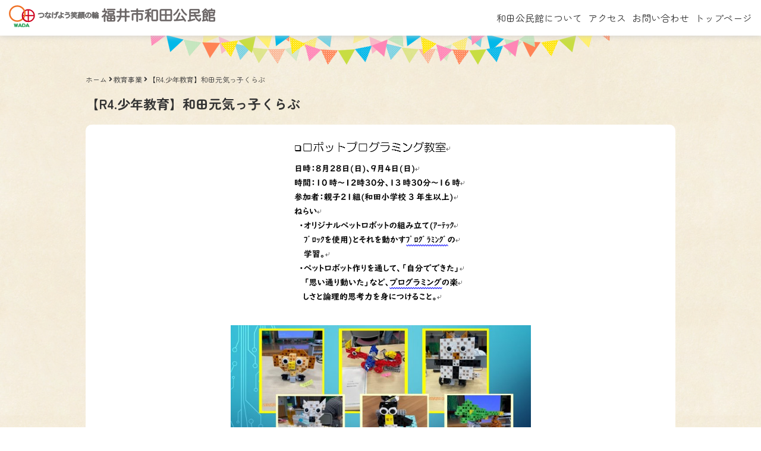

--- FILE ---
content_type: text/html; charset=UTF-8
request_url: https://wada-k.jp/edu/r4_robottopro
body_size: 9029
content:
<!doctype html>
<html dir="ltr" lang="ja" class="no-js">
<head>
<meta charset="UTF-8">
<meta name="viewport" content="width=device-width,user-scalable=1,maximum-scale=2">
<title>【R4.少年教育】和田元気っ子くらぶ | 福井市和田公民館</title>
<!-- All in One SEO 4.9.0 - aioseo.com -->
<meta name="robots" content="max-image-preview:large" />
<link rel="canonical" href="https://wada-k.jp/edu/r4_robottopro" />
<meta name="generator" content="All in One SEO (AIOSEO) 4.9.0" />
<script type="application/ld+json" class="aioseo-schema">
{"@context":"https:\/\/schema.org","@graph":[{"@type":"BreadcrumbList","@id":"https:\/\/wada-k.jp\/edu\/r4_robottopro#breadcrumblist","itemListElement":[{"@type":"ListItem","@id":"https:\/\/wada-k.jp#listItem","position":1,"name":"\u30db\u30fc\u30e0","item":"https:\/\/wada-k.jp","nextItem":{"@type":"ListItem","@id":"https:\/\/wada-k.jp\/edu#listItem","name":"\u6559\u80b2\u4e8b\u696d"}},{"@type":"ListItem","@id":"https:\/\/wada-k.jp\/edu#listItem","position":2,"name":"\u6559\u80b2\u4e8b\u696d","item":"https:\/\/wada-k.jp\/edu","nextItem":{"@type":"ListItem","@id":"https:\/\/wada-k.jp\/edu\/r4_robottopro#listItem","name":"\u3010R4.\u5c11\u5e74\u6559\u80b2\u3011\u548c\u7530\u5143\u6c17\u3063\u5b50\u304f\u3089\u3076"},"previousItem":{"@type":"ListItem","@id":"https:\/\/wada-k.jp#listItem","name":"\u30db\u30fc\u30e0"}},{"@type":"ListItem","@id":"https:\/\/wada-k.jp\/edu\/r4_robottopro#listItem","position":3,"name":"\u3010R4.\u5c11\u5e74\u6559\u80b2\u3011\u548c\u7530\u5143\u6c17\u3063\u5b50\u304f\u3089\u3076","previousItem":{"@type":"ListItem","@id":"https:\/\/wada-k.jp\/edu#listItem","name":"\u6559\u80b2\u4e8b\u696d"}}]},{"@type":"Organization","@id":"https:\/\/wada-k.jp\/#organization","name":"\u798f\u4e95\u5e02\u548c\u7530\u516c\u6c11\u9928","url":"https:\/\/wada-k.jp\/"},{"@type":"WebPage","@id":"https:\/\/wada-k.jp\/edu\/r4_robottopro#webpage","url":"https:\/\/wada-k.jp\/edu\/r4_robottopro","name":"\u3010R4.\u5c11\u5e74\u6559\u80b2\u3011\u548c\u7530\u5143\u6c17\u3063\u5b50\u304f\u3089\u3076 | \u798f\u4e95\u5e02\u548c\u7530\u516c\u6c11\u9928","inLanguage":"ja","isPartOf":{"@id":"https:\/\/wada-k.jp\/#website"},"breadcrumb":{"@id":"https:\/\/wada-k.jp\/edu\/r4_robottopro#breadcrumblist"},"datePublished":"2022-10-21T16:49:15+09:00","dateModified":"2023-01-31T11:59:18+09:00"},{"@type":"WebSite","@id":"https:\/\/wada-k.jp\/#website","url":"https:\/\/wada-k.jp\/","name":"\u798f\u4e95\u5e02\u548c\u7530\u516c\u6c11\u9928","inLanguage":"ja","publisher":{"@id":"https:\/\/wada-k.jp\/#organization"}}]}
</script>
<!-- All in One SEO -->
<link rel='dns-prefetch' href='//cdn.jsdelivr.net' />
<link rel='dns-prefetch' href='//kit.fontawesome.com' />
<link rel='dns-prefetch' href='//fonts.googleapis.com' />
<link rel="alternate" title="oEmbed (JSON)" type="application/json+oembed" href="https://wada-k.jp/wp-json/oembed/1.0/embed?url=https%3A%2F%2Fwada-k.jp%2Fedu%2Fr4_robottopro" />
<link rel="alternate" title="oEmbed (XML)" type="text/xml+oembed" href="https://wada-k.jp/wp-json/oembed/1.0/embed?url=https%3A%2F%2Fwada-k.jp%2Fedu%2Fr4_robottopro&#038;format=xml" />
<style id='wp-img-auto-sizes-contain-inline-css' type='text/css'>
img:is([sizes=auto i],[sizes^="auto," i]){contain-intrinsic-size:3000px 1500px}
/*# sourceURL=wp-img-auto-sizes-contain-inline-css */
</style>
<style id='wp-emoji-styles-inline-css' type='text/css'>
img.wp-smiley, img.emoji {
display: inline !important;
border: none !important;
box-shadow: none !important;
height: 1em !important;
width: 1em !important;
margin: 0 0.07em !important;
vertical-align: -0.1em !important;
background: none !important;
padding: 0 !important;
}
/*# sourceURL=wp-emoji-styles-inline-css */
</style>
<style id='wp-block-library-inline-css' type='text/css'>
:root{--wp-block-synced-color:#7a00df;--wp-block-synced-color--rgb:122,0,223;--wp-bound-block-color:var(--wp-block-synced-color);--wp-editor-canvas-background:#ddd;--wp-admin-theme-color:#007cba;--wp-admin-theme-color--rgb:0,124,186;--wp-admin-theme-color-darker-10:#006ba1;--wp-admin-theme-color-darker-10--rgb:0,107,160.5;--wp-admin-theme-color-darker-20:#005a87;--wp-admin-theme-color-darker-20--rgb:0,90,135;--wp-admin-border-width-focus:2px}@media (min-resolution:192dpi){:root{--wp-admin-border-width-focus:1.5px}}.wp-element-button{cursor:pointer}:root .has-very-light-gray-background-color{background-color:#eee}:root .has-very-dark-gray-background-color{background-color:#313131}:root .has-very-light-gray-color{color:#eee}:root .has-very-dark-gray-color{color:#313131}:root .has-vivid-green-cyan-to-vivid-cyan-blue-gradient-background{background:linear-gradient(135deg,#00d084,#0693e3)}:root .has-purple-crush-gradient-background{background:linear-gradient(135deg,#34e2e4,#4721fb 50%,#ab1dfe)}:root .has-hazy-dawn-gradient-background{background:linear-gradient(135deg,#faaca8,#dad0ec)}:root .has-subdued-olive-gradient-background{background:linear-gradient(135deg,#fafae1,#67a671)}:root .has-atomic-cream-gradient-background{background:linear-gradient(135deg,#fdd79a,#004a59)}:root .has-nightshade-gradient-background{background:linear-gradient(135deg,#330968,#31cdcf)}:root .has-midnight-gradient-background{background:linear-gradient(135deg,#020381,#2874fc)}:root{--wp--preset--font-size--normal:16px;--wp--preset--font-size--huge:42px}.has-regular-font-size{font-size:1em}.has-larger-font-size{font-size:2.625em}.has-normal-font-size{font-size:var(--wp--preset--font-size--normal)}.has-huge-font-size{font-size:var(--wp--preset--font-size--huge)}.has-text-align-center{text-align:center}.has-text-align-left{text-align:left}.has-text-align-right{text-align:right}.has-fit-text{white-space:nowrap!important}#end-resizable-editor-section{display:none}.aligncenter{clear:both}.items-justified-left{justify-content:flex-start}.items-justified-center{justify-content:center}.items-justified-right{justify-content:flex-end}.items-justified-space-between{justify-content:space-between}.screen-reader-text{border:0;clip-path:inset(50%);height:1px;margin:-1px;overflow:hidden;padding:0;position:absolute;width:1px;word-wrap:normal!important}.screen-reader-text:focus{background-color:#ddd;clip-path:none;color:#444;display:block;font-size:1em;height:auto;left:5px;line-height:normal;padding:15px 23px 14px;text-decoration:none;top:5px;width:auto;z-index:100000}html :where(.has-border-color){border-style:solid}html :where([style*=border-top-color]){border-top-style:solid}html :where([style*=border-right-color]){border-right-style:solid}html :where([style*=border-bottom-color]){border-bottom-style:solid}html :where([style*=border-left-color]){border-left-style:solid}html :where([style*=border-width]){border-style:solid}html :where([style*=border-top-width]){border-top-style:solid}html :where([style*=border-right-width]){border-right-style:solid}html :where([style*=border-bottom-width]){border-bottom-style:solid}html :where([style*=border-left-width]){border-left-style:solid}html :where(img[class*=wp-image-]){height:auto;max-width:100%}:where(figure){margin:0 0 1em}html :where(.is-position-sticky){--wp-admin--admin-bar--position-offset:var(--wp-admin--admin-bar--height,0px)}@media screen and (max-width:600px){html :where(.is-position-sticky){--wp-admin--admin-bar--position-offset:0px}}
/*# sourceURL=wp-block-library-inline-css */
</style><style id='global-styles-inline-css' type='text/css'>
:root{--wp--preset--aspect-ratio--square: 1;--wp--preset--aspect-ratio--4-3: 4/3;--wp--preset--aspect-ratio--3-4: 3/4;--wp--preset--aspect-ratio--3-2: 3/2;--wp--preset--aspect-ratio--2-3: 2/3;--wp--preset--aspect-ratio--16-9: 16/9;--wp--preset--aspect-ratio--9-16: 9/16;--wp--preset--color--black: #000000;--wp--preset--color--cyan-bluish-gray: #abb8c3;--wp--preset--color--white: #ffffff;--wp--preset--color--pale-pink: #f78da7;--wp--preset--color--vivid-red: #cf2e2e;--wp--preset--color--luminous-vivid-orange: #ff6900;--wp--preset--color--luminous-vivid-amber: #fcb900;--wp--preset--color--light-green-cyan: #7bdcb5;--wp--preset--color--vivid-green-cyan: #00d084;--wp--preset--color--pale-cyan-blue: #8ed1fc;--wp--preset--color--vivid-cyan-blue: #0693e3;--wp--preset--color--vivid-purple: #9b51e0;--wp--preset--gradient--vivid-cyan-blue-to-vivid-purple: linear-gradient(135deg,rgb(6,147,227) 0%,rgb(155,81,224) 100%);--wp--preset--gradient--light-green-cyan-to-vivid-green-cyan: linear-gradient(135deg,rgb(122,220,180) 0%,rgb(0,208,130) 100%);--wp--preset--gradient--luminous-vivid-amber-to-luminous-vivid-orange: linear-gradient(135deg,rgb(252,185,0) 0%,rgb(255,105,0) 100%);--wp--preset--gradient--luminous-vivid-orange-to-vivid-red: linear-gradient(135deg,rgb(255,105,0) 0%,rgb(207,46,46) 100%);--wp--preset--gradient--very-light-gray-to-cyan-bluish-gray: linear-gradient(135deg,rgb(238,238,238) 0%,rgb(169,184,195) 100%);--wp--preset--gradient--cool-to-warm-spectrum: linear-gradient(135deg,rgb(74,234,220) 0%,rgb(151,120,209) 20%,rgb(207,42,186) 40%,rgb(238,44,130) 60%,rgb(251,105,98) 80%,rgb(254,248,76) 100%);--wp--preset--gradient--blush-light-purple: linear-gradient(135deg,rgb(255,206,236) 0%,rgb(152,150,240) 100%);--wp--preset--gradient--blush-bordeaux: linear-gradient(135deg,rgb(254,205,165) 0%,rgb(254,45,45) 50%,rgb(107,0,62) 100%);--wp--preset--gradient--luminous-dusk: linear-gradient(135deg,rgb(255,203,112) 0%,rgb(199,81,192) 50%,rgb(65,88,208) 100%);--wp--preset--gradient--pale-ocean: linear-gradient(135deg,rgb(255,245,203) 0%,rgb(182,227,212) 50%,rgb(51,167,181) 100%);--wp--preset--gradient--electric-grass: linear-gradient(135deg,rgb(202,248,128) 0%,rgb(113,206,126) 100%);--wp--preset--gradient--midnight: linear-gradient(135deg,rgb(2,3,129) 0%,rgb(40,116,252) 100%);--wp--preset--font-size--small: 13px;--wp--preset--font-size--medium: 20px;--wp--preset--font-size--large: 36px;--wp--preset--font-size--x-large: 42px;--wp--preset--spacing--20: 0.44rem;--wp--preset--spacing--30: 0.67rem;--wp--preset--spacing--40: 1rem;--wp--preset--spacing--50: 1.5rem;--wp--preset--spacing--60: 2.25rem;--wp--preset--spacing--70: 3.38rem;--wp--preset--spacing--80: 5.06rem;--wp--preset--shadow--natural: 6px 6px 9px rgba(0, 0, 0, 0.2);--wp--preset--shadow--deep: 12px 12px 50px rgba(0, 0, 0, 0.4);--wp--preset--shadow--sharp: 6px 6px 0px rgba(0, 0, 0, 0.2);--wp--preset--shadow--outlined: 6px 6px 0px -3px rgb(255, 255, 255), 6px 6px rgb(0, 0, 0);--wp--preset--shadow--crisp: 6px 6px 0px rgb(0, 0, 0);}:where(.is-layout-flex){gap: 0.5em;}:where(.is-layout-grid){gap: 0.5em;}body .is-layout-flex{display: flex;}.is-layout-flex{flex-wrap: wrap;align-items: center;}.is-layout-flex > :is(*, div){margin: 0;}body .is-layout-grid{display: grid;}.is-layout-grid > :is(*, div){margin: 0;}:where(.wp-block-columns.is-layout-flex){gap: 2em;}:where(.wp-block-columns.is-layout-grid){gap: 2em;}:where(.wp-block-post-template.is-layout-flex){gap: 1.25em;}:where(.wp-block-post-template.is-layout-grid){gap: 1.25em;}.has-black-color{color: var(--wp--preset--color--black) !important;}.has-cyan-bluish-gray-color{color: var(--wp--preset--color--cyan-bluish-gray) !important;}.has-white-color{color: var(--wp--preset--color--white) !important;}.has-pale-pink-color{color: var(--wp--preset--color--pale-pink) !important;}.has-vivid-red-color{color: var(--wp--preset--color--vivid-red) !important;}.has-luminous-vivid-orange-color{color: var(--wp--preset--color--luminous-vivid-orange) !important;}.has-luminous-vivid-amber-color{color: var(--wp--preset--color--luminous-vivid-amber) !important;}.has-light-green-cyan-color{color: var(--wp--preset--color--light-green-cyan) !important;}.has-vivid-green-cyan-color{color: var(--wp--preset--color--vivid-green-cyan) !important;}.has-pale-cyan-blue-color{color: var(--wp--preset--color--pale-cyan-blue) !important;}.has-vivid-cyan-blue-color{color: var(--wp--preset--color--vivid-cyan-blue) !important;}.has-vivid-purple-color{color: var(--wp--preset--color--vivid-purple) !important;}.has-black-background-color{background-color: var(--wp--preset--color--black) !important;}.has-cyan-bluish-gray-background-color{background-color: var(--wp--preset--color--cyan-bluish-gray) !important;}.has-white-background-color{background-color: var(--wp--preset--color--white) !important;}.has-pale-pink-background-color{background-color: var(--wp--preset--color--pale-pink) !important;}.has-vivid-red-background-color{background-color: var(--wp--preset--color--vivid-red) !important;}.has-luminous-vivid-orange-background-color{background-color: var(--wp--preset--color--luminous-vivid-orange) !important;}.has-luminous-vivid-amber-background-color{background-color: var(--wp--preset--color--luminous-vivid-amber) !important;}.has-light-green-cyan-background-color{background-color: var(--wp--preset--color--light-green-cyan) !important;}.has-vivid-green-cyan-background-color{background-color: var(--wp--preset--color--vivid-green-cyan) !important;}.has-pale-cyan-blue-background-color{background-color: var(--wp--preset--color--pale-cyan-blue) !important;}.has-vivid-cyan-blue-background-color{background-color: var(--wp--preset--color--vivid-cyan-blue) !important;}.has-vivid-purple-background-color{background-color: var(--wp--preset--color--vivid-purple) !important;}.has-black-border-color{border-color: var(--wp--preset--color--black) !important;}.has-cyan-bluish-gray-border-color{border-color: var(--wp--preset--color--cyan-bluish-gray) !important;}.has-white-border-color{border-color: var(--wp--preset--color--white) !important;}.has-pale-pink-border-color{border-color: var(--wp--preset--color--pale-pink) !important;}.has-vivid-red-border-color{border-color: var(--wp--preset--color--vivid-red) !important;}.has-luminous-vivid-orange-border-color{border-color: var(--wp--preset--color--luminous-vivid-orange) !important;}.has-luminous-vivid-amber-border-color{border-color: var(--wp--preset--color--luminous-vivid-amber) !important;}.has-light-green-cyan-border-color{border-color: var(--wp--preset--color--light-green-cyan) !important;}.has-vivid-green-cyan-border-color{border-color: var(--wp--preset--color--vivid-green-cyan) !important;}.has-pale-cyan-blue-border-color{border-color: var(--wp--preset--color--pale-cyan-blue) !important;}.has-vivid-cyan-blue-border-color{border-color: var(--wp--preset--color--vivid-cyan-blue) !important;}.has-vivid-purple-border-color{border-color: var(--wp--preset--color--vivid-purple) !important;}.has-vivid-cyan-blue-to-vivid-purple-gradient-background{background: var(--wp--preset--gradient--vivid-cyan-blue-to-vivid-purple) !important;}.has-light-green-cyan-to-vivid-green-cyan-gradient-background{background: var(--wp--preset--gradient--light-green-cyan-to-vivid-green-cyan) !important;}.has-luminous-vivid-amber-to-luminous-vivid-orange-gradient-background{background: var(--wp--preset--gradient--luminous-vivid-amber-to-luminous-vivid-orange) !important;}.has-luminous-vivid-orange-to-vivid-red-gradient-background{background: var(--wp--preset--gradient--luminous-vivid-orange-to-vivid-red) !important;}.has-very-light-gray-to-cyan-bluish-gray-gradient-background{background: var(--wp--preset--gradient--very-light-gray-to-cyan-bluish-gray) !important;}.has-cool-to-warm-spectrum-gradient-background{background: var(--wp--preset--gradient--cool-to-warm-spectrum) !important;}.has-blush-light-purple-gradient-background{background: var(--wp--preset--gradient--blush-light-purple) !important;}.has-blush-bordeaux-gradient-background{background: var(--wp--preset--gradient--blush-bordeaux) !important;}.has-luminous-dusk-gradient-background{background: var(--wp--preset--gradient--luminous-dusk) !important;}.has-pale-ocean-gradient-background{background: var(--wp--preset--gradient--pale-ocean) !important;}.has-electric-grass-gradient-background{background: var(--wp--preset--gradient--electric-grass) !important;}.has-midnight-gradient-background{background: var(--wp--preset--gradient--midnight) !important;}.has-small-font-size{font-size: var(--wp--preset--font-size--small) !important;}.has-medium-font-size{font-size: var(--wp--preset--font-size--medium) !important;}.has-large-font-size{font-size: var(--wp--preset--font-size--large) !important;}.has-x-large-font-size{font-size: var(--wp--preset--font-size--x-large) !important;}
/*# sourceURL=global-styles-inline-css */
</style>
<style id='classic-theme-styles-inline-css' type='text/css'>
/*! This file is auto-generated */
.wp-block-button__link{color:#fff;background-color:#32373c;border-radius:9999px;box-shadow:none;text-decoration:none;padding:calc(.667em + 2px) calc(1.333em + 2px);font-size:1.125em}.wp-block-file__button{background:#32373c;color:#fff;text-decoration:none}
/*# sourceURL=/wp-includes/css/classic-themes.min.css */
</style>
<link rel='stylesheet' id='google-fonts-css' href='https://fonts.googleapis.com/css2?family=Zen+Maru+Gothic%3Awght%40300%3B400%3B500%3B700%3B900&#038;display=swap&#038;ver=1.1' type='text/css' media='all' />
<link rel='stylesheet' id='bootstrap-css-css' href='https://cdn.jsdelivr.net/npm/bootstrap@5.0.2/dist/css/bootstrap.min.css?ver=5.0.2' type='text/css' media='all' />
<link rel='stylesheet' id='pace-css-css' href='https://cdn.jsdelivr.net/npm/pace-js@latest/pace-theme-default.min.css?ver=1.2.4' type='text/css' media='all' />
<!-- <link rel='stylesheet' id='scrollbar-css' href='https://wada-k.jp/wp-content/themes/wada-k/assets/scripts/ps/perfect-scrollbar.min.css?ver=1.0.0' type='text/css' media='all' /> -->
<!-- <link rel='stylesheet' id='pace-theme-css' href='https://wada-k.jp/wp-content/themes/wada-k/assets/css/pace-theme-minimal.css?ver=1.0.0' type='text/css' media='all' /> -->
<!-- <link rel='stylesheet' id='wadak-import-css' href='https://wada-k.jp/wp-content/themes/wada-k/assets/css/import.css?ver=1.0.0' type='text/css' media='all' /> -->
<link rel="stylesheet" type="text/css" href="//wada-k.jp/wp-content/cache/wpfc-minified/dvd0pn92/6dske.css" media="all"/>
<!-- <link rel='stylesheet' id='fancybox-css' href='https://wada-k.jp/wp-content/plugins/easy-fancybox/fancybox/1.5.4/jquery.fancybox.min.css?ver=6.9' type='text/css' media='screen' /> -->
<link rel="stylesheet" type="text/css" href="//wada-k.jp/wp-content/cache/wpfc-minified/10o5h8fr/6dske.css" media="screen"/>
<!-- <link rel='stylesheet' id='single-css-css' href='https://wada-k.jp/wp-content/themes/wada-k/assets/css/page-single.css?ver=1.0.0' type='text/css' media='all' /> -->
<link rel="stylesheet" type="text/css" href="//wada-k.jp/wp-content/cache/wpfc-minified/f5djkk1i/6dskt.css" media="all"/>
<script type="text/javascript" src="https://wada-k.jp/wp-includes/js/jquery/jquery.min.js?ver=3.7.1" id="jquery-core-js"></script>
<script type="text/javascript" src="https://wada-k.jp/wp-includes/js/jquery/jquery-migrate.min.js?ver=3.4.1" id="jquery-migrate-js"></script>
<script type="text/javascript" src="https://cdn.jsdelivr.net/npm/bootstrap@5.0.2/dist/js/bootstrap.bundle.min.js?ver=5.0.2" id="bootstrap-js"></script>
<script type="text/javascript" src="https://kit.fontawesome.com/cc8ab87fd3.js?ver=5.14.5" id="font-awesome-js"></script>
<script type="text/javascript" src="https://cdn.jsdelivr.net/npm/pace-js@latest/pace.min.js?ver=1.2.4" id="pace-js"></script>
<script type="text/javascript" src="https://wada-k.jp/wp-content/themes/wada-k/assets/scripts/jquery.event.toggle.js?ver=1.0.0" id="toggle-js"></script>
<script type="text/javascript" src="https://wada-k.jp/wp-content/themes/wada-k/assets/scripts/ps/perfect-scrollbar.jquery.min.js?ver=1.0.0" id="scrollbar-js"></script>
<link rel="https://api.w.org/" href="https://wada-k.jp/wp-json/" /><link rel="alternate" title="JSON" type="application/json" href="https://wada-k.jp/wp-json/wp/v2/pages/5189" /><link rel='shortlink' href='https://wada-k.jp/?p=5189' />
<link rel="icon" href="https://wada-k.jp/wp-content/uploads/2023/01/favicon-150x150.png" sizes="32x32" />
<link rel="icon" href="https://wada-k.jp/wp-content/uploads/2023/01/favicon-300x300.png" sizes="192x192" />
<link rel="apple-touch-icon" href="https://wada-k.jp/wp-content/uploads/2023/01/favicon-180x180.png" />
<meta name="msapplication-TileImage" content="https://wada-k.jp/wp-content/uploads/2023/01/favicon-300x300.png" />
</head>
<body>
<div class="loading-wrap"></div>
<!-- header -->
<header class="header">
<div class="header-content">
<div class="flexbox justify-content-end align-items-center">
<h1 class="sitelogo">
<a href="/">
<picture>
<source srcset="https://wada-k.jp/wp-content/themes/wada-k/assets/imgs/common/sitelogo.svg" media="(min-width: 743px)" />
<img src="https://wada-k.jp/wp-content/themes/wada-k/assets/imgs/common/sitelogo-mini.svg" alt="和田公民館" />
</picture>
</a>
</h1>
<nav class="mainmenu">
<ul class="flexbox">
<li class="menu-item"><a href="/about">和田公民館について</a></li>
<li class="menu-item"><a href="/access">アクセス</a></li>
<li class="menu-item"><a href="/contact">お問い合わせ</a></li>
<li class="menu-item"><a href="/">トップページ</a></li>
</ul>
</nav>
<div class="hamburg">
<a class="menu-trigger" href="javascript:;">
<span></span>
<span></span>
</a>
<div class="menu-name">メニュー</div>
</div>
</div>
</div><!-- /.header-content -->
</header>
<!-- /header -->
<nav class="bigmenu">
<div class="scrollbar">
<div class="bigmenu-content">
<ul class="flexbox menu-list">
<li class="menu-item"><a href="/info" class="link-border">和田公民館からのお知らせ</a></li>
<li class="menu-item"><a href="/yatta" class="link-border">和田でこんなことやったよ</a></li>
<li class="menu-item"><a href="/schedule" class="link-border">年間スケジュール</a></li>
<li class="menu-item"><a href="/wadatti" class="link-border">公民館だより「和だっち」</a></li>
<li class="menu-item"><a href="/edu" class="link-border">教育事業</a></li>
<li class="menu-item"><a href="/yotiyoti" class="link-border">よちよちくらぶ</a></li>
<li class="menu-item"><a href="/group" class="link-border">団体紹介</a></li>
<li class="menu-item"><a href="/jisyu" class="link-border">自主グループ</a></li>
</ul>
<ul class="flexbox menu-list">
<li class="menu-item"><a href="/about" class="link-border">和田公民館について</a></li>
<li class="menu-item"><a href="/access" class="link-border">アクセス</a></li>
<li class="menu-item"><a href="/contact" class="link-border">お問い合わせ</a></li>
</ul>
<div class="contact">
<h2 class="menu-title">和田公民館</h2>
<div class="address">〒910-0854 福井市御幸4丁目9-20</div>
<div class="phone">TEL/FAX: 0776-22-0038</div>
<div class="openclose">午前9:00 ～ 午後9:00<br>
日・祝日は午前9:00 ～ 午後5:00<br>
月曜日・第3日曜日・国民の祝日、年末年始<br>
祝日が月曜日の時は翌日も休館日</div>
</div>
<div class="button-box">
<a href="javascript:;" class="menu-close"><i class="fas fa-times"></i> 閉じる</a>
</div>
</div>
</div>
</nav>	<main>
<article class="content-wrapper mb--6 mt--6" id="page">
<section class="content-box">
<div class="content-inner-box">
<nav class="breadcrumbs mb--1">
<a href="/">ホーム</a> <i class="fas fa-angle-right"></i> <!-- Breadcrumb NavXT 7.4.1 -->
<a href="https://wada-k.jp/edu">教育事業</a> <i class="fas fa-angle-right"></i> 【R4.少年教育】和田元気っ子くらぶ				</nav>
<header class="page-title">
<h1>【R4.少年教育】和田元気っ子くらぶ</h1>
</header>
<div class="bodytext" style=";">
<p><a href="https://wada-k.jp/wp-content/uploads/2022/10/66c19942ab4ba346fdb64ccc04cde373-e1666762408399.png"><img fetchpriority="high" decoding="async" class="aligncenter size-full wp-image-5212" src="https://wada-k.jp/wp-content/uploads/2022/10/66c19942ab4ba346fdb64ccc04cde373-e1666762408399.png" alt="" width="318" height="303" srcset="https://wada-k.jp/wp-content/uploads/2022/10/66c19942ab4ba346fdb64ccc04cde373-e1666762408399.png 318w, https://wada-k.jp/wp-content/uploads/2022/10/66c19942ab4ba346fdb64ccc04cde373-e1666762408399-300x286.png 300w, https://wada-k.jp/wp-content/uploads/2022/10/66c19942ab4ba346fdb64ccc04cde373-e1666762408399-180x172.png 180w" sizes="(max-width: 318px) 100vw, 318px" /></a></p>
<p><a href="https://wada-k.jp/files/EDIT1_10.mp4"><img decoding="async" class="aligncenter wp-image-5201 " src="https://wada-k.jp/wp-content/uploads/2022/10/137749c04b6416a8268dde29bb3b76f1.jpg" alt="" width="505" height="284" srcset="https://wada-k.jp/wp-content/uploads/2022/10/137749c04b6416a8268dde29bb3b76f1.jpg 1280w, https://wada-k.jp/wp-content/uploads/2022/10/137749c04b6416a8268dde29bb3b76f1-300x169.jpg 300w, https://wada-k.jp/wp-content/uploads/2022/10/137749c04b6416a8268dde29bb3b76f1-680x383.jpg 680w, https://wada-k.jp/wp-content/uploads/2022/10/137749c04b6416a8268dde29bb3b76f1-180x101.jpg 180w" sizes="(max-width: 505px) 100vw, 505px" /></a></p>
<p><a href="https://wada-k.jp/wp-content/uploads/2022/10/44d29d2792be3bad9a9ed98c7bbb20d6.png"><img decoding="async" class="aligncenter size-full wp-image-5214" src="https://wada-k.jp/wp-content/uploads/2022/10/44d29d2792be3bad9a9ed98c7bbb20d6.png" alt="" width="419" height="32" srcset="https://wada-k.jp/wp-content/uploads/2022/10/44d29d2792be3bad9a9ed98c7bbb20d6.png 419w, https://wada-k.jp/wp-content/uploads/2022/10/44d29d2792be3bad9a9ed98c7bbb20d6-300x23.png 300w, https://wada-k.jp/wp-content/uploads/2022/10/44d29d2792be3bad9a9ed98c7bbb20d6-180x14.png 180w" sizes="(max-width: 419px) 100vw, 419px" /></a></p>				</div>
</div>
</section>
</article>
</main>
<!-- footer -->
<footer class="footer">
<div class="footer-content">
<!--
<div class="footer-button">
<a href="/group"><img src="/common/imgs/common/home-btn-group-intoro.png" alt=""></a>
<a href="/jisyu"><img src="/common/imgs/common/home-btn-group.png" alt=""></a>
</div>
-->
</div>
</footer>
<!-- /footer -->
<nav class="footer-navi mt--2">
<a href="/info">和田公民館からのお知らせ</a>
<a href="/yatta">和田でこんな事やったよ</a>
<a href="/schedule">年間スケジュール</a>
<a href="/wadatti">公民館だより「和だっち」</a>
<a href="/edu">教育事業</a>
<a href="/yotiyoti">よちよちくらぶ</a>
<a href="/group">団体紹介</a>
<a href="/jisyu">自主グループ</a>
</nav>
<nav class="footer-navi mt--2">
<a href="/">トップページ</a>
<a href="/about">和田公民館について</a>
<a href="/access">アクセス</a>
<a href="/contact">お問い合わせ</a>
</nav>
<address class="address mt--3 mb--4">
<h1>福井市和田公民館</h1>
<p>
〒910-0854 福井市御幸4丁目9-20<br>
TEL&amp;FAX 0776-22-0038<br>
メール: <a href="mailto:wada-k@mx1.fctv.ne.jp">wada-k@mx1.fctv.ne.jp</a>
</p>
</address>
<div class="copyright">
<small>&copy; Fukui City Wada Public Hall All rights reserved.</small>
</div>
<script type="speculationrules">
{"prefetch":[{"source":"document","where":{"and":[{"href_matches":"/*"},{"not":{"href_matches":["/wp-*.php","/wp-admin/*","/wp-content/uploads/*","/wp-content/*","/wp-content/plugins/*","/wp-content/themes/wada-k/*","/*\\?(.+)"]}},{"not":{"selector_matches":"a[rel~=\"nofollow\"]"}},{"not":{"selector_matches":".no-prefetch, .no-prefetch a"}}]},"eagerness":"conservative"}]}
</script>
<script type="module"  src="https://wada-k.jp/wp-content/plugins/all-in-one-seo-pack/dist/Lite/assets/table-of-contents.95d0dfce.js?ver=4.9.0" id="aioseo/js/src/vue/standalone/blocks/table-of-contents/frontend.js-js"></script>
<script type="text/javascript" src="https://wada-k.jp/wp-content/themes/wada-k/assets/scripts/common.js?ver=1.0.0" id="wadak-common-js"></script>
<script type="text/javascript" src="https://wada-k.jp/wp-content/plugins/easy-fancybox/vendor/purify.min.js?ver=6.9" id="fancybox-purify-js"></script>
<script type="text/javascript" id="jquery-fancybox-js-extra">
/* <![CDATA[ */
var efb_i18n = {"close":"Close","next":"Next","prev":"Previous","startSlideshow":"Start slideshow","toggleSize":"Toggle size"};
//# sourceURL=jquery-fancybox-js-extra
/* ]]> */
</script>
<script type="text/javascript" src="https://wada-k.jp/wp-content/plugins/easy-fancybox/fancybox/1.5.4/jquery.fancybox.min.js?ver=6.9" id="jquery-fancybox-js"></script>
<script type="text/javascript" id="jquery-fancybox-js-after">
/* <![CDATA[ */
var fb_timeout, fb_opts={'autoScale':true,'showCloseButton':true,'margin':20,'pixelRatio':'false','centerOnScroll':true,'enableEscapeButton':true,'overlayShow':true,'hideOnOverlayClick':true,'minViewportWidth':320,'minVpHeight':320,'disableCoreLightbox':'true','enableBlockControls':'true','fancybox_openBlockControls':'true' };
if(typeof easy_fancybox_handler==='undefined'){
var easy_fancybox_handler=function(){
jQuery([".nolightbox","a.wp-block-file__button","a.pin-it-button","a[href*='pinterest.com\/pin\/create']","a[href*='facebook.com\/share']","a[href*='twitter.com\/share']"].join(',')).addClass('nofancybox');
jQuery('a.fancybox-close').on('click',function(e){e.preventDefault();jQuery.fancybox.close()});
/* IMG */
var unlinkedImageBlocks=jQuery(".wp-block-image > img:not(.nofancybox,figure.nofancybox>img)");
unlinkedImageBlocks.wrap(function() {
var href = jQuery( this ).attr( "src" );
return "<a href='" + href + "'></a>";
});
var fb_IMG_select=jQuery('a[href*=".jpg" i]:not(.nofancybox,li.nofancybox>a,figure.nofancybox>a),area[href*=".jpg" i]:not(.nofancybox),a[href*=".jpeg" i]:not(.nofancybox,li.nofancybox>a,figure.nofancybox>a),area[href*=".jpeg" i]:not(.nofancybox),a[href*=".png" i]:not(.nofancybox,li.nofancybox>a,figure.nofancybox>a),area[href*=".png" i]:not(.nofancybox)');
fb_IMG_select.addClass('fancybox image');
var fb_IMG_sections=jQuery('.gallery,.wp-block-gallery,.tiled-gallery,.wp-block-jetpack-tiled-gallery,.ngg-galleryoverview,.ngg-imagebrowser,.nextgen_pro_blog_gallery,.nextgen_pro_film,.nextgen_pro_horizontal_filmstrip,.ngg-pro-masonry-wrapper,.ngg-pro-mosaic-container,.nextgen_pro_sidescroll,.nextgen_pro_slideshow,.nextgen_pro_thumbnail_grid,.tiled-gallery');
fb_IMG_sections.each(function(){jQuery(this).find(fb_IMG_select).attr('rel','gallery-'+fb_IMG_sections.index(this));});
jQuery('a.fancybox,area.fancybox,.fancybox>a').each(function(){jQuery(this).fancybox(jQuery.extend(true,{},fb_opts,{'transition':'elastic','easingIn':'easeOutBack','easingOut':'easeInBack','opacity':false,'hideOnContentClick':false,'titleShow':true,'titlePosition':'over','titleFromAlt':true,'showNavArrows':true,'enableKeyboardNav':true,'cyclic':false,'mouseWheel':'true'}))});
};};
jQuery(easy_fancybox_handler);jQuery(document).on('post-load',easy_fancybox_handler);
//# sourceURL=jquery-fancybox-js-after
/* ]]> */
</script>
<script type="text/javascript" src="https://wada-k.jp/wp-content/plugins/easy-fancybox/vendor/jquery.mousewheel.min.js?ver=3.1.13" id="jquery-mousewheel-js"></script>
<script id="wp-emoji-settings" type="application/json">
{"baseUrl":"https://s.w.org/images/core/emoji/17.0.2/72x72/","ext":".png","svgUrl":"https://s.w.org/images/core/emoji/17.0.2/svg/","svgExt":".svg","source":{"concatemoji":"https://wada-k.jp/wp-includes/js/wp-emoji-release.min.js?ver=6.9"}}
</script>
<script type="module">
/* <![CDATA[ */
/*! This file is auto-generated */
const a=JSON.parse(document.getElementById("wp-emoji-settings").textContent),o=(window._wpemojiSettings=a,"wpEmojiSettingsSupports"),s=["flag","emoji"];function i(e){try{var t={supportTests:e,timestamp:(new Date).valueOf()};sessionStorage.setItem(o,JSON.stringify(t))}catch(e){}}function c(e,t,n){e.clearRect(0,0,e.canvas.width,e.canvas.height),e.fillText(t,0,0);t=new Uint32Array(e.getImageData(0,0,e.canvas.width,e.canvas.height).data);e.clearRect(0,0,e.canvas.width,e.canvas.height),e.fillText(n,0,0);const a=new Uint32Array(e.getImageData(0,0,e.canvas.width,e.canvas.height).data);return t.every((e,t)=>e===a[t])}function p(e,t){e.clearRect(0,0,e.canvas.width,e.canvas.height),e.fillText(t,0,0);var n=e.getImageData(16,16,1,1);for(let e=0;e<n.data.length;e++)if(0!==n.data[e])return!1;return!0}function u(e,t,n,a){switch(t){case"flag":return n(e,"\ud83c\udff3\ufe0f\u200d\u26a7\ufe0f","\ud83c\udff3\ufe0f\u200b\u26a7\ufe0f")?!1:!n(e,"\ud83c\udde8\ud83c\uddf6","\ud83c\udde8\u200b\ud83c\uddf6")&&!n(e,"\ud83c\udff4\udb40\udc67\udb40\udc62\udb40\udc65\udb40\udc6e\udb40\udc67\udb40\udc7f","\ud83c\udff4\u200b\udb40\udc67\u200b\udb40\udc62\u200b\udb40\udc65\u200b\udb40\udc6e\u200b\udb40\udc67\u200b\udb40\udc7f");case"emoji":return!a(e,"\ud83e\u1fac8")}return!1}function f(e,t,n,a){let r;const o=(r="undefined"!=typeof WorkerGlobalScope&&self instanceof WorkerGlobalScope?new OffscreenCanvas(300,150):document.createElement("canvas")).getContext("2d",{willReadFrequently:!0}),s=(o.textBaseline="top",o.font="600 32px Arial",{});return e.forEach(e=>{s[e]=t(o,e,n,a)}),s}function r(e){var t=document.createElement("script");t.src=e,t.defer=!0,document.head.appendChild(t)}a.supports={everything:!0,everythingExceptFlag:!0},new Promise(t=>{let n=function(){try{var e=JSON.parse(sessionStorage.getItem(o));if("object"==typeof e&&"number"==typeof e.timestamp&&(new Date).valueOf()<e.timestamp+604800&&"object"==typeof e.supportTests)return e.supportTests}catch(e){}return null}();if(!n){if("undefined"!=typeof Worker&&"undefined"!=typeof OffscreenCanvas&&"undefined"!=typeof URL&&URL.createObjectURL&&"undefined"!=typeof Blob)try{var e="postMessage("+f.toString()+"("+[JSON.stringify(s),u.toString(),c.toString(),p.toString()].join(",")+"));",a=new Blob([e],{type:"text/javascript"});const r=new Worker(URL.createObjectURL(a),{name:"wpTestEmojiSupports"});return void(r.onmessage=e=>{i(n=e.data),r.terminate(),t(n)})}catch(e){}i(n=f(s,u,c,p))}t(n)}).then(e=>{for(const n in e)a.supports[n]=e[n],a.supports.everything=a.supports.everything&&a.supports[n],"flag"!==n&&(a.supports.everythingExceptFlag=a.supports.everythingExceptFlag&&a.supports[n]);var t;a.supports.everythingExceptFlag=a.supports.everythingExceptFlag&&!a.supports.flag,a.supports.everything||((t=a.source||{}).concatemoji?r(t.concatemoji):t.wpemoji&&t.twemoji&&(r(t.twemoji),r(t.wpemoji)))});
//# sourceURL=https://wada-k.jp/wp-includes/js/wp-emoji-loader.min.js
/* ]]> */
</script>
<script>
(function($) {
Pace.on('done', function() {
$('.loading-wrap').fadeOut(300, function() {
$(this).remove();
});
});
})(jQuery);
</script>
</body>
</html><!-- WP Fastest Cache file was created in 0.218 seconds, on 2026年1月22日 @ 1:37 PM --><!-- need to refresh to see cached version -->

--- FILE ---
content_type: text/css
request_url: https://wada-k.jp/wp-content/cache/wpfc-minified/dvd0pn92/6dske.css
body_size: 4087
content:
.ps{-ms-touch-action:auto;touch-action:auto;overflow:hidden !important;-ms-overflow-style:none}@supports (-ms-overflow-style: none){.ps{overflow:auto !important}}@media screen and (-ms-high-contrast: active), (-ms-high-contrast: none){.ps{overflow:auto !important}}.ps.ps--active-x>.ps__scrollbar-x-rail,.ps.ps--active-y>.ps__scrollbar-y-rail{display:block;background-color:transparent}.ps.ps--in-scrolling.ps--x>.ps__scrollbar-x-rail{background-color:#eee;opacity:.9}.ps.ps--in-scrolling.ps--x>.ps__scrollbar-x-rail>.ps__scrollbar-x{background-color:#999;height:11px}.ps.ps--in-scrolling.ps--y>.ps__scrollbar-y-rail{background-color:#eee;opacity:.9}.ps.ps--in-scrolling.ps--y>.ps__scrollbar-y-rail>.ps__scrollbar-y{background-color:#999;width:11px}.ps>.ps__scrollbar-x-rail{display:none;position:absolute;opacity:0;-webkit-transition:background-color .2s linear, opacity .2s linear;-o-transition:background-color .2s linear, opacity .2s linear;-moz-transition:background-color .2s linear, opacity .2s linear;transition:background-color .2s linear, opacity .2s linear;bottom:0px;height:15px}.ps>.ps__scrollbar-x-rail>.ps__scrollbar-x{position:absolute;background-color:#aaa;-webkit-border-radius:6px;-moz-border-radius:6px;border-radius:6px;-webkit-transition:background-color .2s linear, height .2s linear, width .2s ease-in-out, -webkit-border-radius .2s ease-in-out;transition:background-color .2s linear, height .2s linear, width .2s ease-in-out, -webkit-border-radius .2s ease-in-out;-o-transition:background-color .2s linear, height .2s linear, width .2s ease-in-out, border-radius .2s ease-in-out;-moz-transition:background-color .2s linear, height .2s linear, width .2s ease-in-out, border-radius .2s ease-in-out, -moz-border-radius .2s ease-in-out;transition:background-color .2s linear, height .2s linear, width .2s ease-in-out, border-radius .2s ease-in-out;transition:background-color .2s linear, height .2s linear, width .2s ease-in-out, border-radius .2s ease-in-out, -webkit-border-radius .2s ease-in-out, -moz-border-radius .2s ease-in-out;bottom:2px;height:6px}.ps>.ps__scrollbar-x-rail:hover>.ps__scrollbar-x,.ps>.ps__scrollbar-x-rail:active>.ps__scrollbar-x{height:11px}.ps>.ps__scrollbar-y-rail{display:none;position:absolute;opacity:0;-webkit-transition:background-color .2s linear, opacity .2s linear;-o-transition:background-color .2s linear, opacity .2s linear;-moz-transition:background-color .2s linear, opacity .2s linear;transition:background-color .2s linear, opacity .2s linear;right:0;width:15px}.ps>.ps__scrollbar-y-rail>.ps__scrollbar-y{position:absolute;background-color:#aaa;-webkit-border-radius:6px;-moz-border-radius:6px;border-radius:6px;-webkit-transition:background-color .2s linear, height .2s linear, width .2s ease-in-out, -webkit-border-radius .2s ease-in-out;transition:background-color .2s linear, height .2s linear, width .2s ease-in-out, -webkit-border-radius .2s ease-in-out;-o-transition:background-color .2s linear, height .2s linear, width .2s ease-in-out, border-radius .2s ease-in-out;-moz-transition:background-color .2s linear, height .2s linear, width .2s ease-in-out, border-radius .2s ease-in-out, -moz-border-radius .2s ease-in-out;transition:background-color .2s linear, height .2s linear, width .2s ease-in-out, border-radius .2s ease-in-out;transition:background-color .2s linear, height .2s linear, width .2s ease-in-out, border-radius .2s ease-in-out, -webkit-border-radius .2s ease-in-out, -moz-border-radius .2s ease-in-out;right:2px;width:6px}.ps>.ps__scrollbar-y-rail:hover>.ps__scrollbar-y,.ps>.ps__scrollbar-y-rail:active>.ps__scrollbar-y{width:11px}.ps:hover.ps--in-scrolling.ps--x>.ps__scrollbar-x-rail{background-color:#eee;opacity:.9}.ps:hover.ps--in-scrolling.ps--x>.ps__scrollbar-x-rail>.ps__scrollbar-x{background-color:#999;height:11px}.ps:hover.ps--in-scrolling.ps--y>.ps__scrollbar-y-rail{background-color:#eee;opacity:.9}.ps:hover.ps--in-scrolling.ps--y>.ps__scrollbar-y-rail>.ps__scrollbar-y{background-color:#999;width:11px}.ps:hover>.ps__scrollbar-x-rail,.ps:hover>.ps__scrollbar-y-rail{opacity:.6}.ps:hover>.ps__scrollbar-x-rail:hover{background-color:#eee;opacity:.9}.ps:hover>.ps__scrollbar-x-rail:hover>.ps__scrollbar-x{background-color:#999}.ps:hover>.ps__scrollbar-y-rail:hover{background-color:#eee;opacity:.9}.ps:hover>.ps__scrollbar-y-rail:hover>.ps__scrollbar-y{background-color:#999}.pace{-webkit-pointer-events:none;pointer-events:none;-webkit-user-select:none;-moz-user-select:none;user-select:none}.pace-inactive{display:none}.pace .pace-progress{background:#0f5930;position:fixed;z-index:2000;top:0;right:100%;width:100%;height:2px}.loading-wrap{position:fixed;width:100%;height:100%;background-color:#fff;top:0;left:0;z-index:1000}html{font-size:62.5%;font-family:"Zen Maru Gothic",sans-serif;font-weight:normal;line-height:1.8;-webkit-font-smoothing:antialiased;-moz-osx-font-smoothing:grayscale;background-color:#fff}body{font-family:"Zen Maru Gothic",sans-serif;font-size:1.6rem;line-height:2.8rem;color:#333;background-color:#fff}@media screen and (min-width: 1280px){body{margin:auto}}a{text-decoration:none;color:#333;transition:.3s}a img{transition:all .3s ease}a.wrapper{position:absolute;width:100%;height:100%;top:0;left:0}a:hover{color:#e8d22d}h1,h2,h3,h4,h5{font-weight:normal}h1{font-size:2.2rem;line-height:3.2rem;position:relative}h2{font-size:2.2rem;line-height:3.2rem}h3{font-size:1.6rem;line-height:3rem;font-weight:bold}h4{font-size:1.6rem;line-height:3rem;font-weight:bold}p{margin-bottom:2rem}p:last-child{margin-bottom:0}hr{border-width:1px 0 0;margin-top:2rem;margin-bottom:2rem}ul{padding:0 0 2rem 2rem;margin-bottom:2rem}ul li{margin-bottom:.5rem}ul li:last-child{margin-bottom:0}ul:last-child{margin-bottom:0}ol{padding:0 0 2rem 2rem;margin-bottom:2rem}ol li{margin-bottom:.5rem}ol li:last-child{margin-bottom:0}ol:last-child{margin-bottom:0}pre{margin-bottom:2rem}dl{margin-bottom:2rem}dl dt{font-weight:bold}table{margin-bottom:1rem}table th,table td{padding:.5rem}.left,.alignleft{float:left}.right,.alignright{float:right}img{max-width:100%;height:auto}img.alignright{margin:0 0 2rem 2rem}img.alignleft{margin:0 2rem 2rem 0}img.aligncenter{margin:0 auto;display:block}img.round{border-radius:.8rem}.center{text-align:center}.text-left{text-align:left}.text-right{text-align:right}img.smart{width:100%;height:auto;float:none}@media screen and (min-width: 576px){img.smart{width:inherit;height:auto;float:inherit}}figure{margin-bottom:1rem}figure figcaption{line-height:1.8rem;background-color:#eee;padding:.5rem}div.attention{background-color:#eee;padding:1rem;margin-bottom:2rem;margin-left:1.5rem;margin-right:1.5rem;border-radius:.8rem}@media screen and (min-width: 576px){div.attention{margin-left:0;margin-right:0}}div.attention h2,div.attention h3{font-size:1.6rem;font-weight:bold}div.attention p{margin-bottom:.5rem}.border{padding:1rem;border:2px solid #ccc}.border-box{padding:0 1rem;border:1px solid #90ba33;border-radius:.5rem;margin:0 .25rem;font-size:1.2rem;background-color:#90ba33}.button-box{text-align:center}.button{display:inline-block;border:1px solid #90ba33;background-color:#90ba33;color:#fff;border-radius:10rem;padding:.5rem 6rem;position:relative;text-decoration:none;font-weight:bold;transition:.3s}.button.right-arrow::after{position:absolute;content:"";background-image:url(//wada-k.jp/wp-content/themes/wada-k/assets/imgs/common/btn-arrow.svg);background-repeat:no-repeat;background-size:cover;width:3rem;height:3rem;right:.5rem;top:50%;transform:translateY(-50%)}.button.reversal{background-color:#fff;color:#000}.button:hover{color:#fff;border:1px solid #e8d22d;background-color:#e8d22d}.button:hover.right-arrow::after{background-image:url(//wada-k.jp/wp-content/themes/wada-k/assets/imgs/common/btn-arrow-y.svg)}.emphasis{font-weight:bold}.white{color:#fff}.flexbox{display:flex;flex-wrap:wrap}.flexbox.nowrap{flex-wrap:nowrap}.flexbox.align-items-center{align-items:center}.flexbox.justify-content-end{justify-content:end}.flexbox.justify-content-center{justify-content:center}.flexbox.space-between{justify-content:space-between}.flexbox.direction-reverse{flex-direction:row-reverse}.flexbox.flex-start{align-content:flex-start}@media screen and (min-width: 576px){.hide-tablet-up{display:none}}@media screen and (min-width: 743px){.hide-extablet-up{display:none}}@media screen and (min-width: 992px){.hide-desktop-up{display:none}}@media screen and (min-width: 1280px){.hide-exdesktop-up{display:none}}.view-tablet-up{display:none}@media screen and (min-width: 576px){.view-tablet-up{display:block}}.view-extablet-up{display:none}@media screen and (min-width: 743px){.view-extablet-up{display:block}}.view-desktop-up{display:none}@media screen and (min-width: 992px){.view-desktop-up{display:block}}.view-exdesktop-up{display:none}@media screen and (min-width: 1280px){.view-exdesktop-up{display:block}}.iframe-responsive{position:relative;width:100%}.iframe-responsive iframe{position:absolute;top:0;left:0;width:100%;height:100%}.clearfix{*zoom:1;min-height:1px}.clearfix:after{content:" ";display:block;clear:both;height:.1px;visibility:hidden;font-size:.1em;line-height:0}.mt--1{margin-top:1rem !important}.mt--2{margin-top:2rem !important}.mt--3{margin-top:3rem !important}.mt--4{margin-top:4rem !important}.mt--5{margin-top:5rem !important}.mt--6{margin-top:6rem !important}.mb--0{margin-bottom:0 !important}.mb--1{margin-bottom:1rem !important}.mb--2{margin-bottom:2rem !important}.mb--3{margin-bottom:3rem !important}.mb--4{margin-bottom:4rem !important}.mb--5{margin-bottom:5rem !important}.mb--6{margin-bottom:6rem !important}.mr--1{margin-right:1rem !important}.pb--0{padding-bottom:0 !important}.pb--3{padding-bottom:3rem !important}.pb--6{padding-bottom:6rem !important}.pt--3{padding-top:3rem !important}.pt--6{padding-top:6rem !important}.w--100{width:100% !important;height:auto}.w--50{width:50% !important;height:auto}.ft--12{font-size:1.2rem !important}.ft--16{font-size:1.6rem !important}.ft--18{font-size:1.8rem !important}.ft--20{font-size:2rem !important}.ft--22{font-size:2.2rem !important}.ft--24{font-size:2.4rem !important}.ft--26{font-size:2.6rem !important}.ft--28{font-size:2.8rem !important}.ff--gothic{font-family:"Noto Sans JP",sans-serif}.ff--mincho{font-family:"Noto Serif JP",serif}.ff--biz-gothic{font-family:"BIZ UDPGothic",sans-serif}.ff--biz-mincho{font-family:"BIZ UDPMincho",serif}.ff--pop{font-family:"RocknRoll One",sans-serif}.ff--zengothic{font-family:"Zen Maru Gothic",sans-serif}.fw--bold{font-weight:bold}.h--100{height:100% !important}.col--5{width:100%}@media screen and (min-width: 743px){.col--5{width:50%}}.hamburg{width:5rem;height:2rem;margin:0;padding:0;line-height:0}.hamburg .menu-trigger{display:block;transition:all .4s;box-sizing:border-box;width:3rem;height:1rem;position:relative;margin:auto}.hamburg .menu-trigger span{display:inline-block;transition:all .4s;box-sizing:border-box;position:absolute;left:0;width:100%;height:2px;border-radius:1px;background-color:#90ba33}.hamburg .menu-trigger span:nth-of-type(1){top:0}.hamburg .menu-trigger span:nth-of-type(2){top:1rem}.menu-trigger.active span:nth-of-type(1){-webkit-transform:translateY(0.5rem) rotate(-25deg);transform:translateY(0.5rem) rotate(-25deg)}.menu-trigger.active span:nth-of-type(2){-webkit-transform:translateY(-0.5rem) rotate(25deg);transform:translateY(-0.5rem) rotate(25deg)}body{background-image:url(//wada-k.jp/wp-content/themes/wada-k/assets/imgs/common/body-bg.png)}header.header{background-color:#fff;top:0;width:100%;height:6rem;z-index:1000;transition:.5s;padding:0;box-shadow:0 0 10px 0 #ccc;position:fixed}header.header .flexbox{height:100%}header.header a{text-decoration:none}header.header .header-content{padding:0 1.5rem;height:100%}header.header h1.sitelogo{font-size:1.4rem;margin-right:auto}header.header .mainmenu{display:none}@media screen and (min-width: 992px){header.header .mainmenu{display:block}}header.header .mainmenu ul{margin:0;padding:0;list-style:none}header.header .mainmenu ul li{margin:0;padding-left:1rem}@media screen and (min-width: 992px){header.header .hamburg{display:none}}header.header .hamburg .menu-name{line-height:1rem;width:100%;font-size:1.2rem;text-align:center;margin-top:.5rem}footer.footer{height:16rem;position:relative}footer.footer a{text-decoration:none}@media screen and (min-width: 743px){footer.footer{height:30rem}}@media screen and (min-width: 1050px){footer.footer{height:42rem}}footer.footer .footer-content{position:relative;background-image:url(//wada-k.jp/wp-content/themes/wada-k/assets/imgs/common/page-town-bg-smart.png);background-repeat:no-repeat;background-position:center bottom;background-size:100%;position:absolute;left:0;right:0;top:0;height:16rem}@media screen and (min-width: 743px){footer.footer .footer-content{height:30rem}}@media screen and (min-width: 1050px){footer.footer .footer-content{background-image:url(//wada-k.jp/wp-content/themes/wada-k/assets/imgs/common/page-town-bg.png);background-size:inherit;height:42rem}}footer.footer.home{height:37rem}@media screen and (min-width: 1050px){footer.footer.home{height:97rem}}footer.footer.home .footer-content{background-image:url(//wada-k.jp/wp-content/themes/wada-k/assets/imgs/home/home-town-bg-smart.png);background-position:center top}@media screen and (min-width: 1050px){footer.footer.home .footer-content{background-image:url(//wada-k.jp/wp-content/themes/wada-k/assets/imgs/home/home-town-bg.png)}}footer.footer.home .footer-content .balloon{position:absolute;left:50%;transform:translateX(-50%);top:0rem;display:inline-block}footer.footer.home .footer-content .balloon.yatta{width:9.86rem;transform:translate(calc(50% - 22rem), -2rem)}footer.footer.home .footer-content .balloon.schedule{width:9.94rem;transform:translate(calc(50% + 3rem), 0rem)}footer.footer.home .footer-content .balloon.wadacchi{width:9.5rem;transform:translate(calc(50% - 13rem), 3rem)}footer.footer.home .footer-content .balloon.education{width:11.12rem;transform:translate(calc(50% - 24rem), 10rem)}footer.footer.home .footer-content .balloon.yochi{width:9.83rem;transform:translate(calc(50% - 11rem), 14rem)}footer.footer.home .footer-content .balloon.access{width:10.05rem;transform:translate(calc(50% + 1rem), 12rem)}footer.footer.home .footer-content .balloon.bousai{width:9.5rem;transform:translate(calc(50% - 6rem), -3rem)}@media screen and (min-width: 743px){footer.footer.home .footer-content .balloon.yatta{width:15.1rem;transform:translate(calc(50% - 40rem), 0rem)}footer.footer.home .footer-content .balloon.schedule{width:12.76rem;transform:translate(calc(50% + 15rem), 10rem)}footer.footer.home .footer-content .balloon.wadacchi{width:15rem;transform:translate(calc(50% - 19rem), 3rem)}footer.footer.home .footer-content .balloon.education{width:15.84rem;transform:translate(calc(50% - 35rem), 23rem)}footer.footer.home .footer-content .balloon.yochi{width:15.24rem;transform:translate(calc(50% - 4rem), 25rem)}footer.footer.home .footer-content .balloon.access{width:10.05rem;transform:translate(calc(50% + 16rem), 31rem)}footer.footer.home .footer-content .balloon.bousai{width:14.98rem;transform:translate(calc(50% + 1rem), 0rem)}}@media screen and (min-width: 992px){footer.footer.home .footer-content .balloon.yatta{width:22.82rem;transform:translate(calc(50% - 58rem), -2rem)}footer.footer.home .footer-content .balloon.schedule{width:15.23rem;transform:translate(calc(50% + 22rem), 9rem)}footer.footer.home .footer-content .balloon.wadacchi{width:22.96rem;transform:translate(calc(50% - 30rem), 7rem)}footer.footer.home .footer-content .balloon.education{width:22.96rem;transform:translate(calc(50% - 47rem), 31rem)}footer.footer.home .footer-content .balloon.yochi{width:22.97rem;transform:translate(calc(50% - 9rem), 31rem)}footer.footer.home .footer-content .balloon.access{width:15.12rem;transform:translate(calc(50% + 24rem), 36rem)}footer.footer.home .footer-content .balloon.bousai{width:22.97rem;transform:translate(calc(50% - 7rem), 1rem)}}footer.footer .footer-inner-box{padding:0 1.5rem;margin:0 auto 3rem;text-align:center}footer.footer .footer-inner-box h1{margin-bottom:3rem}footer.footer .footer-inner-box .footer-menu{margin-bottom:3rem}footer.footer .footer-inner-box .footer-menu ul{margin:0;padding:0;list-style:none}.balloon img.swey--1{animation:sway--1 4s linear infinite}.balloon img.swey--2{animation:sway--2 4s linear infinite}.balloon img.swey--3{animation:sway--3 3s linear infinite}@keyframes sway--1{0%,100%{transform:rotate(3deg)}50%{transform:rotate(-3deg)}}@keyframes sway--2{0%,100%{transform:rotate(-3deg)}50%{transform:rotate(3deg)}}@keyframes sway--3{0%,100%{transform:rotate(2deg)}50%{transform:rotate(-2deg)}}.footer-navi{padding:0 3rem}.footer-navi a{display:block;border-bottom:1px solid #90ba33;padding:.2rem 0}@media screen and (min-width: 743px){.footer-navi{text-align:center;display:flex;justify-content:center;flex-wrap:wrap}.footer-navi a{border:none;padding:0 1rem}}address.address{padding:0 3rem}address.address h1{font-size:1.8rem;font-weight:bold;margin-bottom:0;line-height:2.4rem}@media screen and (min-width: 743px){address.address{text-align:center}}.copyright{font-size:1.2rem;text-align:center;display:block;padding:0;background-color:#fff}.bigmenu{display:none;padding:0;position:fixed;width:100%;height:100%;top:6rem;z-index:20;color:#fff;background-color:rgba(144,186,51,.95)}.bigmenu a{color:#fff;text-decoration:none}.bigmenu .bigmenu-content{padding:0 3rem;margin-top:3rem;margin-bottom:5rem}.bigmenu .scrollbar{height:95%;overflow:hidden}.bigmenu ul{margin:0;padding:0;list-style:none}.bigmenu ul li{margin:0}.bigmenu .menu-list{margin-bottom:3rem}.bigmenu .menu-item{width:100%;margin-bottom:1rem}.bigmenu .menu-item:last-child{margin-bottom:0}.bigmenu .menu-item a{padding:.5rem 1rem;display:block}.bigmenu .menu-item a.link-border{border:1px solid #fff}.bigmenu .button-box{margin:3rem 0 0;text-align:center;font-size:1.4rem}.bigmenu .button-box a{display:block}nav.breadcrumbs{padding:0;font-size:1.2rem;margin:0;align-items:center;white-space:nowrap;overflow:auto;display:flex;flex-wrap:nowrap}nav.breadcrumbs a{text-decoration:none}nav.breadcrumbs i.fas{margin:0 .25rem}nav.paging{margin:3rem auto;font-size:1.6rem}nav.paging .wp-pagenavi{text-align:center;display:flex;justify-content:center;align-items:center}nav.paging .wp-pagenavi span.current,nav.paging .wp-pagenavi a.page{background-color:#90ba33;width:3.8rem;height:3.8rem;border-radius:2rem;border:2px solid #90ba33;display:flex;justify-content:center;align-items:center;text-decoration:none;margin:0 .5rem;font-weight:bold;color:#fff}nav.paging .wp-pagenavi span.current.current,nav.paging .wp-pagenavi a.page.current{color:#90ba33;background-color:#fff}nav.paging .wp-pagenavi .nextpostslink,nav.paging .wp-pagenavi .previouspostslink,nav.paging .wp-pagenavi .last,nav.paging .wp-pagenavi .first{margin:0 .5rem;font-size:2rem;text-decoration:none;display:flex;justify-content:center;align-items:center;width:3.8rem;height:3.8rem;border-radius:2rem;background-color:#90ba33;border:2px solid #90ba33;color:#fff}nav.paging .wp-pagenavi span.extend{display:flex;justify-content:center;align-items:center}.pagetop{position:fixed;right:2rem;bottom:1rem;z-index:100;text-align:center;transition:opacity .5s ease 0s;opacity:0;width:5rem;height:6rem}.pagetop a{font-size:4rem;color:#9ac4ce}.pagetop.appear{opacity:1}@media screen and (min-width: 576px){.pagetop{right:1rem;bottom:1rem}}main{margin-top:6rem}article.content-wrapper{background-image:url(//wada-k.jp/wp-content/themes/wada-k/assets/imgs/common/container-bg.png);background-position:center -2rem;background-repeat:no-repeat;padding:0;position:relative}article.content-wrapper section.content-box{position:relative;padding:0}article.content-wrapper section.content-box .content-inner-box{padding:6rem 1.5rem 0;position:relative}@media screen and (min-width: 1280px){article.content-wrapper section.content-box .content-inner-box{padding:6rem 0 0;width:120rem;margin-left:auto;margin-right:auto}}.sidebar{width:100%}@media screen and (min-width: 992px){.sidebar{width:20%}}.sidebar .sidebar-item{background-color:#90ba33;color:#fff;border-radius:1rem;padding:1.5rem;margin-bottom:3rem;font-size:1.4rem;line-height:2.2rem}.sidebar .sidebar-item:last-child{margin-bottom:0}.sidebar .sidebar-item a{text-decoration:none}.sidebar .sidebar-item .sidebar-title{color:#fff;font-size:1.6rem;font-weight:bold;border-bottom:1px solid #fff}.sidebar .sidebar-item ul{padding:0;margin:0;list-style:none}.sidebar .sidebar-item ul li{border-bottom:1px solid #fff;margin:0;padding:.5rem 0}.sidebar .sidebar-item ul li:last-child{border:none;padding-bottom:0}.sidebar .sidebar-item ul li.cat-item{display:block;font-weight:none}.sidebar .sidebar-item ul li.cat-item ul.children{padding-left:1.5rem}.sidebar .sidebar-item ul li.cat-item ul.children li.cat-item{font-weight:normal;margin:0}.sidebar .sidebar-item ul li a{color:#fff}.sidebar .sidebar-item ul li a:hover{color:#e8d22d}.sidebar .sidebar-item select{width:100%;border-radius:.5rem;border:1px solid #fff;margin-top:.5rem}ul.newslist{list-style:none;padding:0;margin:0}ul.newslist li{border-bottom:2px dashed #90ba33;padding:1rem 0 !important;text-indent:0 !important;margin:0 !important}ul.newslist li::before{content:none !important}ul.newslist li h2{font-size:1.6rem !important;line-height:2.4rem !important;font-weight:normal !important;margin:0 !important;width:100%}@media screen and (min-width: 743px){ul.newslist li h2{width:85%}}@media screen and (min-width: 1280px){ul.newslist li h2{width:83%}}.date{font-size:1.2rem;font-weight:bold;line-height:1.2rem;background-color:#0f5930;padding:.3rem 2rem;border-radius:.5rem;margin-right:1rem;color:#fff}.item-photo{width:100%}@media screen and (min-width: 576px){.item-photo{width:40%}}.item-text{width:100%}@media screen and (min-width: 576px){.item-text{width:55%}}.list-date{background-color:#0f5930;font-size:1.2rem;color:#fff;padding:0 1rem;border-radius:.5rem}.list-title{font-size:1.6rem;color:#333}.grecaptcha-badge{visibility:hidden}

--- FILE ---
content_type: text/css
request_url: https://wada-k.jp/wp-content/cache/wpfc-minified/f5djkk1i/6dskt.css
body_size: 1381
content:
header.page-title{padding:0;margin-bottom:2rem}@media screen and (min-width: 992px){header.page-title{margin-left:auto;margin-right:auto}}header.page-title h1{font-weight:bold}@media screen and (min-width: 992px){article.content-wrapper section.content-box .content-inner-box{width:99.2rem;margin-left:auto;margin-right:auto}}article.content-wrapper section.content-box .content-inner-box .bodytext{background-color:#fff;padding:1.5rem;border-radius:1rem;margin-bottom:6rem;word-break:break-all}@media screen and (min-width: 992px){article.content-wrapper section.content-box .content-inner-box .bodytext{margin-bottom:0}}article.content-wrapper section.content-box .content-inner-box .bodytext iframe{width:100%}article.content-wrapper section.content-box .content-inner-box .bodytext img{max-width:100%}article.content-wrapper section.content-box .content-inner-box .bodytext .metadata{display:flex;margin-top:2rem;font-size:1.4rem;background-color:#90ba33;border-radius:1rem;padding:1rem}article.content-wrapper section.content-box .content-inner-box .bodytext .metadata .meta--item{color:#fff;margin-right:1rem;line-height:2.2rem}article.content-wrapper section.content-box .content-inner-box .bodytext .metadata .meta--item a{color:#fff;display:inline-block}article.content-wrapper section.content-box .content-inner-box .bodytext .metadata .meta--item a::after{content:"|";margin-left:.5rem}article.content-wrapper section.content-box .content-inner-box .bodytext h1{font-size:2.8rem;font-weight:bold;line-height:3.8rem;margin-bottom:3rem;position:relative}article.content-wrapper section.content-box .content-inner-box .bodytext h2{font-size:2.4rem;font-weight:bold;line-height:3.4rem;margin-bottom:3rem;position:relative}article.content-wrapper section.content-box .content-inner-box .bodytext h3{font-size:2rem;font-weight:bold;margin-bottom:2rem}article.content-wrapper section.content-box .content-inner-box .bodytext h4{font-size:1.8rem;font-weight:bold;margin-bottom:1.5rem;display:inline-block;padding-bottom:.5rem}article.content-wrapper section.content-box .content-inner-box .bodytext table{border-top:1px solid #d5d5d5}article.content-wrapper section.content-box .content-inner-box .bodytext table th{border:1px solid #d5d5d5;font-weight:bold}article.content-wrapper section.content-box .content-inner-box .bodytext table th.nowrap{white-space:nowrap}article.content-wrapper section.content-box .content-inner-box .bodytext table td{border:1px solid #d5d5d5}article.content-wrapper section.content-box .content-inner-box .bodytext table td.nowrap{white-space:nowrap}article.content-wrapper section.content-box .content-inner-box .bodytext table tr th,article.content-wrapper section.content-box .content-inner-box .bodytext table tr td{vertical-align:top}article.content-wrapper section.content-box .content-inner-box .bodytext table.noborder{border:none}article.content-wrapper section.content-box .content-inner-box .bodytext table.noborder th{border:none}article.content-wrapper section.content-box .content-inner-box .bodytext table.noborder td{border:none}article.content-wrapper section.content-box .content-inner-box .bodytext table.noborder tr th,article.content-wrapper section.content-box .content-inner-box .bodytext table.noborder tr td{background-color:rgba(0,0,0,0)}article.content-wrapper section.content-box .content-inner-box .bodytext table.noborder tr:nth-child(odd) th,article.content-wrapper section.content-box .content-inner-box .bodytext table.noborder tr:nth-child(odd) td{background-color:rgba(0,0,0,0)}article.content-wrapper section.content-box .content-inner-box .bodytext table.full{width:100%}article.content-wrapper section.content-box .content-inner-box .bodytext table.nowrap th,article.content-wrapper section.content-box .content-inner-box .bodytext table.nowrap td{white-space:nowrap}article.content-wrapper section.content-box .content-inner-box .bodytext pre{background-color:#ebebeb;padding:1.5rem;margin-bottom:2rem}article.content-wrapper section.content-box .content-inner-box .bodytext ul{padding:0 0 0 2rem;margin-bottom:2rem;list-style-type:none;padding-left:0}article.content-wrapper section.content-box .content-inner-box .bodytext ul ul{padding-left:1rem}article.content-wrapper section.content-box .content-inner-box .bodytext ul li{position:relative;list-style-type:none;margin:0 0 1rem;padding:0 1rem;text-indent:-1.5rem;padding-left:1.5rem}article.content-wrapper section.content-box .content-inner-box .bodytext ul li:last-child{margin-bottom:0}article.content-wrapper section.content-box .content-inner-box .bodytext ul li:before{content:"●";font-size:1.2rem;padding-right:.5rem}article.content-wrapper section.content-box .content-inner-box .bodytext ul li li:before{content:"◆"}article.content-wrapper section.content-box .content-inner-box .bodytext ul li li li:before{content:"○"}article.content-wrapper section.content-box .content-inner-box .bodytext ol{padding:0 0 0 2rem;margin-bottom:2rem;list-style-type:none;counter-reset:item;padding-left:0}article.content-wrapper section.content-box .content-inner-box .bodytext ol ol{padding-left:1rem}article.content-wrapper section.content-box .content-inner-box .bodytext ol li{position:relative;list-style-type:none;margin:0 0 1rem;padding:0;padding-left:2rem}article.content-wrapper section.content-box .content-inner-box .bodytext ol li:last-child{margin-bottom:0}article.content-wrapper section.content-box .content-inner-box .bodytext ol li:before{position:absolute;left:0;counter-increment:item;content:counter(item) ".";width:2rem;text-align:center}article.content-wrapper section.content-box .content-inner-box .bodytext figure{margin-bottom:0}article.content-wrapper section.content-box .content-inner-box .bodytext .box{width:100%;padding:1rem 1rem;text-align:center}article.content-wrapper section.content-box .content-inner-box .bodytext .flexbox-text{width:100%}@media screen and (min-width: 743px){article.content-wrapper section.content-box .content-inner-box .bodytext .flexbox-text{width:60%}}article.content-wrapper section.content-box .content-inner-box .bodytext .flexbox-photo{width:100%}@media screen and (min-width: 743px){article.content-wrapper section.content-box .content-inner-box .bodytext .flexbox-photo{width:35%}}article.content-wrapper section.content-box .content-inner-box .bodytext .flexbox p{padding:0;width:100%;margin-bottom:2rem}article.content-wrapper section.content-box .content-inner-box .bodytext .flexbox p:last-child{margin-bottom:0}@media screen and (min-width: 743px){article.content-wrapper section.content-box .content-inner-box .bodytext .flexbox p{padding:0 .5rem;margin-bottom:0}}article.content-wrapper section.content-box .content-inner-box .bodytext .flexbox ul{padding:0;width:100%;margin-bottom:2rem}@media screen and (min-width: 743px){article.content-wrapper section.content-box .content-inner-box .bodytext .flexbox ul{padding:0 .5rem;width:50%;margin-bottom:0}}article.content-wrapper section.content-box .content-inner-box .bodytext .flexbox ol{padding:0;width:100%}@media screen and (min-width: 743px){article.content-wrapper section.content-box .content-inner-box .bodytext .flexbox ol{padding:0 .5rem;width:50%}}article.content-wrapper section.content-box .content-inner-box .bodytext .flexbox .flexbox-item{padding:0;width:100%;margin-bottom:2rem}article.content-wrapper section.content-box .content-inner-box .bodytext .flexbox .flexbox-item:last-child{margin-bottom:0}@media screen and (min-width: 743px){article.content-wrapper section.content-box .content-inner-box .bodytext .flexbox .flexbox-item{padding:0 .5rem;margin-bottom:0;width:50%}}article.content-wrapper section.content-box .content-inner-box .bodytext .flexbox .flexbox-item p,article.content-wrapper section.content-box .content-inner-box .bodytext .flexbox .flexbox-item ul,article.content-wrapper section.content-box .content-inner-box .bodytext .flexbox .flexbox-item ol{width:auto}@media screen and (min-width: 743px){article.content-wrapper section.content-box .content-inner-box .bodytext .flexbox .flexbox-item p,article.content-wrapper section.content-box .content-inner-box .bodytext .flexbox .flexbox-item ul,article.content-wrapper section.content-box .content-inner-box .bodytext .flexbox .flexbox-item ol{width:auto}}article.content-wrapper section.content-box .content-inner-box .bodytext .flexbox .flexbox-item.nowrap{padding:0 .5rem;width:50%}article.content-wrapper section.content-box .content-inner-box .bodytext .flexbox .col-33{width:33.3333%}article.content-wrapper section.content-box .content-inner-box .bodytext .flexbox .col-33.smart-50{width:50%}@media screen and (min-width: 743px){article.content-wrapper section.content-box .content-inner-box .bodytext .flexbox .col-33.smart-50{width:33.3333%}}article.content-wrapper section.content-box .content-inner-box .bodytext .flexbox .col-25{width:25%}article.content-wrapper section.content-box .content-inner-box .bodytext .flexbox .col-25.smart-50{width:50%}@media screen and (min-width: 743px){article.content-wrapper section.content-box .content-inner-box .bodytext .flexbox .col-25.smart-50{width:25%}}article.content-wrapper section.content-box .content-inner-box .bodytext iframe.responsive{width:100%;height:20rem}@media screen and (min-width: 743px){article.content-wrapper section.content-box .content-inner-box .bodytext iframe.responsive{height:40rem}}article.content-wrapper section.content-box .content-inner-box .bodytext .clearboth{clear:both}article.content-wrapper section.content-box .content-inner-box .bodytext .note{border:1px solid #eee;background-color:#f6f6f6;border-radius:.5rem;padding:1rem}article.content-wrapper section.content-box .content-inner-box .col--2 .bodytext{width:100%}@media screen and (min-width: 992px){article.content-wrapper section.content-box .content-inner-box .col--2 .bodytext{width:66%}}article.content-wrapper section.content-box .content-inner-box .col--2 .sidebar{width:100%}@media screen and (min-width: 992px){article.content-wrapper section.content-box .content-inner-box .col--2 .sidebar{width:30%}}.parallel-photo{width:100%}@media screen and (min-width: 743px){.parallel-photo{width:40%}}.parallel-text{width:100%}@media screen and (min-width: 743px){.parallel-text{width:55%}}.company_name{font-size:1.2rem;margin-left:1rem}.name{font-weight:bold;margin-right:1rem}.yarpp-related{margin:3rem 0 0 !important}.yarpp-related h3{border-top:1px solid #eee !important;padding:1rem 0 0 !important}.yarpp-related .related-posts{background-color:#eee;border:1px solid #ccc;border-radius:.5rem;padding:.5rem 1rem 1rem}@media screen and (min-width: 743px){.yarpp-related .related-posts{padding:1.5rem 1rem}}.yarpp-related .related-posts .item{width:50%;padding:1rem .5rem 0}@media screen and (min-width: 743px){.yarpp-related .related-posts .item{width:25%;padding:0 .5rem}}.yarpp-related .related-posts .item a.item-content{display:block;height:100%;padding:.5rem;border:1px solid #ccc;border-radius:.5rem;background-color:#fff}.yarpp-related .related-posts .item a.item-content .item-photo{margin-bottom:1rem;width:100%}.yarpp-related .related-posts .item a.item-content .item-text{width:100%}.yarpp-related .related-posts .item a.item-content h2{font-size:1.4rem;line-height:2.2rem;margin-bottom:0}.recaptcha-policy-box{font-size:1.1rem;text-align:center;line-height:2rem;margin:3rem 0}.mwform-radio-field{margin-left:-1.5rem}.input-group-text{font-size:1.4rem}.form-control{font-size:1.4rem}.form-label{display:block}.btn{font-size:1.6rem;padding:.5rem 1rem}